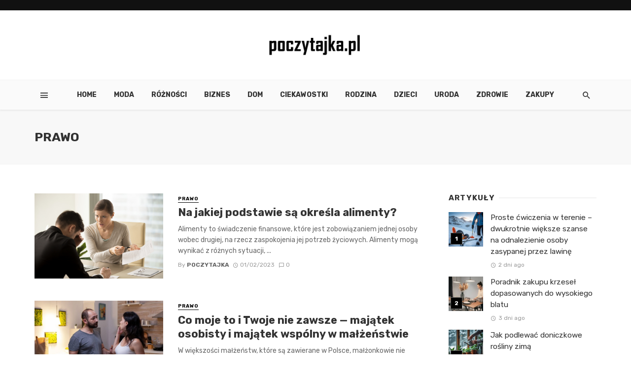

--- FILE ---
content_type: text/html; charset=UTF-8
request_url: https://poczytajka.pl/category/prawo/
body_size: 14696
content:
<!DOCTYPE html>
<html lang="pl-PL">
<head>
	<meta charset="UTF-8" />
    
    <meta name="viewport" content="width=device-width, initial-scale=1"/>
    
    <link rel="profile" href="https://gmpg.org/xfn/11" />
	
	<link rel="pingback" href="https://poczytajka.pl/xmlrpc.php">
    
    <!-- Schema meta -->
        <title>Prawo &#8211; Poczytajka Wejdź i Poczytaj</title>
<script type="application/javascript">var ajaxurl = "https://poczytajka.pl/wp-admin/admin-ajax.php"</script><meta name='robots' content='max-image-preview:large' />
<link rel='dns-prefetch' href='//fonts.googleapis.com' />
<link rel='preconnect' href='https://fonts.gstatic.com' crossorigin />
<link rel="alternate" type="application/rss+xml" title="Poczytajka Wejdź i Poczytaj &raquo; Kanał z wpisami" href="https://poczytajka.pl/feed/" />
<link rel="alternate" type="application/rss+xml" title="Poczytajka Wejdź i Poczytaj &raquo; Kanał z komentarzami" href="https://poczytajka.pl/comments/feed/" />
<link rel="alternate" type="application/rss+xml" title="Poczytajka Wejdź i Poczytaj &raquo; Kanał z wpisami zaszufladkowanymi do kategorii Prawo" href="https://poczytajka.pl/category/prawo/feed/" />
<script type="text/javascript">
/* <![CDATA[ */
window._wpemojiSettings = {"baseUrl":"https:\/\/s.w.org\/images\/core\/emoji\/14.0.0\/72x72\/","ext":".png","svgUrl":"https:\/\/s.w.org\/images\/core\/emoji\/14.0.0\/svg\/","svgExt":".svg","source":{"concatemoji":"https:\/\/poczytajka.pl\/wp-includes\/js\/wp-emoji-release.min.js?ver=6.4.7"}};
/*! This file is auto-generated */
!function(i,n){var o,s,e;function c(e){try{var t={supportTests:e,timestamp:(new Date).valueOf()};sessionStorage.setItem(o,JSON.stringify(t))}catch(e){}}function p(e,t,n){e.clearRect(0,0,e.canvas.width,e.canvas.height),e.fillText(t,0,0);var t=new Uint32Array(e.getImageData(0,0,e.canvas.width,e.canvas.height).data),r=(e.clearRect(0,0,e.canvas.width,e.canvas.height),e.fillText(n,0,0),new Uint32Array(e.getImageData(0,0,e.canvas.width,e.canvas.height).data));return t.every(function(e,t){return e===r[t]})}function u(e,t,n){switch(t){case"flag":return n(e,"\ud83c\udff3\ufe0f\u200d\u26a7\ufe0f","\ud83c\udff3\ufe0f\u200b\u26a7\ufe0f")?!1:!n(e,"\ud83c\uddfa\ud83c\uddf3","\ud83c\uddfa\u200b\ud83c\uddf3")&&!n(e,"\ud83c\udff4\udb40\udc67\udb40\udc62\udb40\udc65\udb40\udc6e\udb40\udc67\udb40\udc7f","\ud83c\udff4\u200b\udb40\udc67\u200b\udb40\udc62\u200b\udb40\udc65\u200b\udb40\udc6e\u200b\udb40\udc67\u200b\udb40\udc7f");case"emoji":return!n(e,"\ud83e\udef1\ud83c\udffb\u200d\ud83e\udef2\ud83c\udfff","\ud83e\udef1\ud83c\udffb\u200b\ud83e\udef2\ud83c\udfff")}return!1}function f(e,t,n){var r="undefined"!=typeof WorkerGlobalScope&&self instanceof WorkerGlobalScope?new OffscreenCanvas(300,150):i.createElement("canvas"),a=r.getContext("2d",{willReadFrequently:!0}),o=(a.textBaseline="top",a.font="600 32px Arial",{});return e.forEach(function(e){o[e]=t(a,e,n)}),o}function t(e){var t=i.createElement("script");t.src=e,t.defer=!0,i.head.appendChild(t)}"undefined"!=typeof Promise&&(o="wpEmojiSettingsSupports",s=["flag","emoji"],n.supports={everything:!0,everythingExceptFlag:!0},e=new Promise(function(e){i.addEventListener("DOMContentLoaded",e,{once:!0})}),new Promise(function(t){var n=function(){try{var e=JSON.parse(sessionStorage.getItem(o));if("object"==typeof e&&"number"==typeof e.timestamp&&(new Date).valueOf()<e.timestamp+604800&&"object"==typeof e.supportTests)return e.supportTests}catch(e){}return null}();if(!n){if("undefined"!=typeof Worker&&"undefined"!=typeof OffscreenCanvas&&"undefined"!=typeof URL&&URL.createObjectURL&&"undefined"!=typeof Blob)try{var e="postMessage("+f.toString()+"("+[JSON.stringify(s),u.toString(),p.toString()].join(",")+"));",r=new Blob([e],{type:"text/javascript"}),a=new Worker(URL.createObjectURL(r),{name:"wpTestEmojiSupports"});return void(a.onmessage=function(e){c(n=e.data),a.terminate(),t(n)})}catch(e){}c(n=f(s,u,p))}t(n)}).then(function(e){for(var t in e)n.supports[t]=e[t],n.supports.everything=n.supports.everything&&n.supports[t],"flag"!==t&&(n.supports.everythingExceptFlag=n.supports.everythingExceptFlag&&n.supports[t]);n.supports.everythingExceptFlag=n.supports.everythingExceptFlag&&!n.supports.flag,n.DOMReady=!1,n.readyCallback=function(){n.DOMReady=!0}}).then(function(){return e}).then(function(){var e;n.supports.everything||(n.readyCallback(),(e=n.source||{}).concatemoji?t(e.concatemoji):e.wpemoji&&e.twemoji&&(t(e.twemoji),t(e.wpemoji)))}))}((window,document),window._wpemojiSettings);
/* ]]> */
</script>
<style id='wp-emoji-styles-inline-css' type='text/css'>

	img.wp-smiley, img.emoji {
		display: inline !important;
		border: none !important;
		box-shadow: none !important;
		height: 1em !important;
		width: 1em !important;
		margin: 0 0.07em !important;
		vertical-align: -0.1em !important;
		background: none !important;
		padding: 0 !important;
	}
</style>
<link rel='stylesheet' id='wp-block-library-css' href='https://poczytajka.pl/wp-includes/css/dist/block-library/style.min.css?ver=6.4.7' type='text/css' media='all' />
<style id='classic-theme-styles-inline-css' type='text/css'>
/*! This file is auto-generated */
.wp-block-button__link{color:#fff;background-color:#32373c;border-radius:9999px;box-shadow:none;text-decoration:none;padding:calc(.667em + 2px) calc(1.333em + 2px);font-size:1.125em}.wp-block-file__button{background:#32373c;color:#fff;text-decoration:none}
</style>
<style id='global-styles-inline-css' type='text/css'>
body{--wp--preset--color--black: #000000;--wp--preset--color--cyan-bluish-gray: #abb8c3;--wp--preset--color--white: #ffffff;--wp--preset--color--pale-pink: #f78da7;--wp--preset--color--vivid-red: #cf2e2e;--wp--preset--color--luminous-vivid-orange: #ff6900;--wp--preset--color--luminous-vivid-amber: #fcb900;--wp--preset--color--light-green-cyan: #7bdcb5;--wp--preset--color--vivid-green-cyan: #00d084;--wp--preset--color--pale-cyan-blue: #8ed1fc;--wp--preset--color--vivid-cyan-blue: #0693e3;--wp--preset--color--vivid-purple: #9b51e0;--wp--preset--gradient--vivid-cyan-blue-to-vivid-purple: linear-gradient(135deg,rgba(6,147,227,1) 0%,rgb(155,81,224) 100%);--wp--preset--gradient--light-green-cyan-to-vivid-green-cyan: linear-gradient(135deg,rgb(122,220,180) 0%,rgb(0,208,130) 100%);--wp--preset--gradient--luminous-vivid-amber-to-luminous-vivid-orange: linear-gradient(135deg,rgba(252,185,0,1) 0%,rgba(255,105,0,1) 100%);--wp--preset--gradient--luminous-vivid-orange-to-vivid-red: linear-gradient(135deg,rgba(255,105,0,1) 0%,rgb(207,46,46) 100%);--wp--preset--gradient--very-light-gray-to-cyan-bluish-gray: linear-gradient(135deg,rgb(238,238,238) 0%,rgb(169,184,195) 100%);--wp--preset--gradient--cool-to-warm-spectrum: linear-gradient(135deg,rgb(74,234,220) 0%,rgb(151,120,209) 20%,rgb(207,42,186) 40%,rgb(238,44,130) 60%,rgb(251,105,98) 80%,rgb(254,248,76) 100%);--wp--preset--gradient--blush-light-purple: linear-gradient(135deg,rgb(255,206,236) 0%,rgb(152,150,240) 100%);--wp--preset--gradient--blush-bordeaux: linear-gradient(135deg,rgb(254,205,165) 0%,rgb(254,45,45) 50%,rgb(107,0,62) 100%);--wp--preset--gradient--luminous-dusk: linear-gradient(135deg,rgb(255,203,112) 0%,rgb(199,81,192) 50%,rgb(65,88,208) 100%);--wp--preset--gradient--pale-ocean: linear-gradient(135deg,rgb(255,245,203) 0%,rgb(182,227,212) 50%,rgb(51,167,181) 100%);--wp--preset--gradient--electric-grass: linear-gradient(135deg,rgb(202,248,128) 0%,rgb(113,206,126) 100%);--wp--preset--gradient--midnight: linear-gradient(135deg,rgb(2,3,129) 0%,rgb(40,116,252) 100%);--wp--preset--font-size--small: 13px;--wp--preset--font-size--medium: 20px;--wp--preset--font-size--large: 36px;--wp--preset--font-size--x-large: 42px;--wp--preset--spacing--20: 0.44rem;--wp--preset--spacing--30: 0.67rem;--wp--preset--spacing--40: 1rem;--wp--preset--spacing--50: 1.5rem;--wp--preset--spacing--60: 2.25rem;--wp--preset--spacing--70: 3.38rem;--wp--preset--spacing--80: 5.06rem;--wp--preset--shadow--natural: 6px 6px 9px rgba(0, 0, 0, 0.2);--wp--preset--shadow--deep: 12px 12px 50px rgba(0, 0, 0, 0.4);--wp--preset--shadow--sharp: 6px 6px 0px rgba(0, 0, 0, 0.2);--wp--preset--shadow--outlined: 6px 6px 0px -3px rgba(255, 255, 255, 1), 6px 6px rgba(0, 0, 0, 1);--wp--preset--shadow--crisp: 6px 6px 0px rgba(0, 0, 0, 1);}:where(.is-layout-flex){gap: 0.5em;}:where(.is-layout-grid){gap: 0.5em;}body .is-layout-flow > .alignleft{float: left;margin-inline-start: 0;margin-inline-end: 2em;}body .is-layout-flow > .alignright{float: right;margin-inline-start: 2em;margin-inline-end: 0;}body .is-layout-flow > .aligncenter{margin-left: auto !important;margin-right: auto !important;}body .is-layout-constrained > .alignleft{float: left;margin-inline-start: 0;margin-inline-end: 2em;}body .is-layout-constrained > .alignright{float: right;margin-inline-start: 2em;margin-inline-end: 0;}body .is-layout-constrained > .aligncenter{margin-left: auto !important;margin-right: auto !important;}body .is-layout-constrained > :where(:not(.alignleft):not(.alignright):not(.alignfull)){max-width: var(--wp--style--global--content-size);margin-left: auto !important;margin-right: auto !important;}body .is-layout-constrained > .alignwide{max-width: var(--wp--style--global--wide-size);}body .is-layout-flex{display: flex;}body .is-layout-flex{flex-wrap: wrap;align-items: center;}body .is-layout-flex > *{margin: 0;}body .is-layout-grid{display: grid;}body .is-layout-grid > *{margin: 0;}:where(.wp-block-columns.is-layout-flex){gap: 2em;}:where(.wp-block-columns.is-layout-grid){gap: 2em;}:where(.wp-block-post-template.is-layout-flex){gap: 1.25em;}:where(.wp-block-post-template.is-layout-grid){gap: 1.25em;}.has-black-color{color: var(--wp--preset--color--black) !important;}.has-cyan-bluish-gray-color{color: var(--wp--preset--color--cyan-bluish-gray) !important;}.has-white-color{color: var(--wp--preset--color--white) !important;}.has-pale-pink-color{color: var(--wp--preset--color--pale-pink) !important;}.has-vivid-red-color{color: var(--wp--preset--color--vivid-red) !important;}.has-luminous-vivid-orange-color{color: var(--wp--preset--color--luminous-vivid-orange) !important;}.has-luminous-vivid-amber-color{color: var(--wp--preset--color--luminous-vivid-amber) !important;}.has-light-green-cyan-color{color: var(--wp--preset--color--light-green-cyan) !important;}.has-vivid-green-cyan-color{color: var(--wp--preset--color--vivid-green-cyan) !important;}.has-pale-cyan-blue-color{color: var(--wp--preset--color--pale-cyan-blue) !important;}.has-vivid-cyan-blue-color{color: var(--wp--preset--color--vivid-cyan-blue) !important;}.has-vivid-purple-color{color: var(--wp--preset--color--vivid-purple) !important;}.has-black-background-color{background-color: var(--wp--preset--color--black) !important;}.has-cyan-bluish-gray-background-color{background-color: var(--wp--preset--color--cyan-bluish-gray) !important;}.has-white-background-color{background-color: var(--wp--preset--color--white) !important;}.has-pale-pink-background-color{background-color: var(--wp--preset--color--pale-pink) !important;}.has-vivid-red-background-color{background-color: var(--wp--preset--color--vivid-red) !important;}.has-luminous-vivid-orange-background-color{background-color: var(--wp--preset--color--luminous-vivid-orange) !important;}.has-luminous-vivid-amber-background-color{background-color: var(--wp--preset--color--luminous-vivid-amber) !important;}.has-light-green-cyan-background-color{background-color: var(--wp--preset--color--light-green-cyan) !important;}.has-vivid-green-cyan-background-color{background-color: var(--wp--preset--color--vivid-green-cyan) !important;}.has-pale-cyan-blue-background-color{background-color: var(--wp--preset--color--pale-cyan-blue) !important;}.has-vivid-cyan-blue-background-color{background-color: var(--wp--preset--color--vivid-cyan-blue) !important;}.has-vivid-purple-background-color{background-color: var(--wp--preset--color--vivid-purple) !important;}.has-black-border-color{border-color: var(--wp--preset--color--black) !important;}.has-cyan-bluish-gray-border-color{border-color: var(--wp--preset--color--cyan-bluish-gray) !important;}.has-white-border-color{border-color: var(--wp--preset--color--white) !important;}.has-pale-pink-border-color{border-color: var(--wp--preset--color--pale-pink) !important;}.has-vivid-red-border-color{border-color: var(--wp--preset--color--vivid-red) !important;}.has-luminous-vivid-orange-border-color{border-color: var(--wp--preset--color--luminous-vivid-orange) !important;}.has-luminous-vivid-amber-border-color{border-color: var(--wp--preset--color--luminous-vivid-amber) !important;}.has-light-green-cyan-border-color{border-color: var(--wp--preset--color--light-green-cyan) !important;}.has-vivid-green-cyan-border-color{border-color: var(--wp--preset--color--vivid-green-cyan) !important;}.has-pale-cyan-blue-border-color{border-color: var(--wp--preset--color--pale-cyan-blue) !important;}.has-vivid-cyan-blue-border-color{border-color: var(--wp--preset--color--vivid-cyan-blue) !important;}.has-vivid-purple-border-color{border-color: var(--wp--preset--color--vivid-purple) !important;}.has-vivid-cyan-blue-to-vivid-purple-gradient-background{background: var(--wp--preset--gradient--vivid-cyan-blue-to-vivid-purple) !important;}.has-light-green-cyan-to-vivid-green-cyan-gradient-background{background: var(--wp--preset--gradient--light-green-cyan-to-vivid-green-cyan) !important;}.has-luminous-vivid-amber-to-luminous-vivid-orange-gradient-background{background: var(--wp--preset--gradient--luminous-vivid-amber-to-luminous-vivid-orange) !important;}.has-luminous-vivid-orange-to-vivid-red-gradient-background{background: var(--wp--preset--gradient--luminous-vivid-orange-to-vivid-red) !important;}.has-very-light-gray-to-cyan-bluish-gray-gradient-background{background: var(--wp--preset--gradient--very-light-gray-to-cyan-bluish-gray) !important;}.has-cool-to-warm-spectrum-gradient-background{background: var(--wp--preset--gradient--cool-to-warm-spectrum) !important;}.has-blush-light-purple-gradient-background{background: var(--wp--preset--gradient--blush-light-purple) !important;}.has-blush-bordeaux-gradient-background{background: var(--wp--preset--gradient--blush-bordeaux) !important;}.has-luminous-dusk-gradient-background{background: var(--wp--preset--gradient--luminous-dusk) !important;}.has-pale-ocean-gradient-background{background: var(--wp--preset--gradient--pale-ocean) !important;}.has-electric-grass-gradient-background{background: var(--wp--preset--gradient--electric-grass) !important;}.has-midnight-gradient-background{background: var(--wp--preset--gradient--midnight) !important;}.has-small-font-size{font-size: var(--wp--preset--font-size--small) !important;}.has-medium-font-size{font-size: var(--wp--preset--font-size--medium) !important;}.has-large-font-size{font-size: var(--wp--preset--font-size--large) !important;}.has-x-large-font-size{font-size: var(--wp--preset--font-size--x-large) !important;}
.wp-block-navigation a:where(:not(.wp-element-button)){color: inherit;}
:where(.wp-block-post-template.is-layout-flex){gap: 1.25em;}:where(.wp-block-post-template.is-layout-grid){gap: 1.25em;}
:where(.wp-block-columns.is-layout-flex){gap: 2em;}:where(.wp-block-columns.is-layout-grid){gap: 2em;}
.wp-block-pullquote{font-size: 1.5em;line-height: 1.6;}
</style>
<link rel='stylesheet' id='redux-extendify-styles-css' href='https://poczytajka.pl/wp-content/plugins/tnm-extension/redux-framework/redux-core/assets/css/extendify-utilities.css?ver=4.4.5' type='text/css' media='all' />
<link rel='stylesheet' id='thenextmag_vendors-css' href='https://poczytajka.pl/wp-content/themes/the-next-mag/css/vendors.css?ver=6.4.7' type='text/css' media='all' />
<link rel='stylesheet' id='thenextmag-style-css' href='https://poczytajka.pl/wp-content/themes/the-next-mag/css/style.css?ver=6.4.7' type='text/css' media='all' />
<style id='thenextmag-style-inline-css' type='text/css'>
.header-1 .header-main, 
                                        .header-2 .header-main, 
                                        .header-3 .site-header, 
                                        .header-4 .navigation-bar,
                                        .header-5 .navigation-bar,
                                        .header-6 .navigation-bar,
                                        .header-7 .header-main,
                                        .header-8 .header-main,
                                        .header-9 .site-header
                                        {background: #fff;}.sticky-header.is-fixed > .navigation-bar
                                        {background: #fafafa;}#mnmd-mobile-header
                                        {background: #fafafa;}::selection {color: #FFF; background: #000000;}::-webkit-selection {color: #FFF; background: #000000;}
                            .post--vertical-thumb-background-point-circle .post__thumb:before {--background-shadow: #000000;} .pattern-circle-background-stripe:before {
                            background: repeating-linear-gradient(45deg, transparent, transparent 6px, #000000 6px, #000000 12px);}.navigation--main .sub-menu li:hover>a, a, a:hover, a:focus, a:active, .color-primary, .site-title, .mnmd-widget-indexed-posts-b .posts-list > li .post__title:after,
            .author-box .author-name a, 
            .woocommerce div.product p.price, .woocommerce div.product span.price,
            .woocommerce-message::before, .woocommerce-info::before, .woocommerce-error::before, .woocommerce-downloads .woocommerce-info:before,
            .woocommerce table.shop_table a.remove:hover, .woocommerce.widget .woocommerce-mini-cart  a.remove_from_cart_button:hover,
            .woocommerce-MyAccount-navigation .woocommerce-MyAccount-navigation-link.is-active a,
            .woocommerce-MyAccount-navigation .woocommerce-MyAccount-navigation-link a:hover,
            .woocommerce.widget_product_tag_cloud .tagcloud a:hover,
            .wc-block-grid__product-rating .star-rating span:before, .wc-block-grid__product-rating .wc-block-grid__product-rating__stars span:before,
            .woocommerce .star-rating span::before
            {color: #000000;}.mnmd-featured-block-m.background-primary .post--horizontal-reverse-fullwidth .post__text:before, .mnmd-featured-block-l.background-primary .section-main .post-sub, .mnmd-featured-block-r.mnmd-featured-block-r-has-background-theme:after, .mnmd-widget-indexed-posts-a .posts-list>li .post__thumb:after, .btn-rectangle-large, .post-no-thumb-space-large, .post--horizontal-read-more-rotate .post__text-column.post__text-button:before, .mnmd-posts-block-q .section-sub .post-sub .post-sub-wrap:before, .background-hover-fixed:before, .post--overlay-text-style-card .post__readmore:hover a, .post--overlay-background-theme .background-img:after, .category-tile__name, .cat-0.cat-theme-bg.cat-theme-bg, .primary-bg-color, .navigation--main > li > a:before, .mnmd-pagination__item-current, .mnmd-pagination__item-current:hover, 
            .mnmd-pagination__item-current:focus, .mnmd-pagination__item-current:active, .mnmd-pagination--next-n-prev .mnmd-pagination__links a:last-child .mnmd-pagination__item,
            .subscribe-form__fields input[type='submit'], .has-overlap-bg:before, .post__cat--bg, a.post__cat--bg, .entry-cat--bg, a.entry-cat--bg, 
            .comments-count-box, .mnmd-widget--box .widget__title,  .posts-list > li .post__thumb:after, 
            .widget_calendar td a:before, .widget_calendar #today, .widget_calendar #today a, .entry-action-btn, .posts-navigation__label:before, 
            .comment-form .form-submit input[type='submit'], .mnmd-carousel-dots-b .swiper-pagination-bullet-active,
             .site-header--side-logo .header-logo:not(.header-logo--mobile), .list-square-bullet > li > *:before, .list-square-bullet-exclude-first > li:not(:first-child) > *:before,
             .btn-primary, .btn-primary:active, .btn-primary:focus, .btn-primary:hover, 
             .btn-primary.active.focus, .btn-primary.active:focus, .btn-primary.active:hover, .btn-primary:active.focus, .btn-primary:active:focus, .btn-primary:active:hover,
             .woocommerce .wp-block-button:not(.wc-block-grid__product-add-to-cart) .wp-block-button__link,
             .woocommerce .wp-block-button:not(.wc-block-grid__product-add-to-cart) .wp-block-button__link,
            .woocommerce .wc-block-grid__product .wp-block-button__link:hover,
            .woocommerce #respond input#submit:hover, .woocommerce a.button:hover, .woocommerce button.button:hover, .woocommerce input.button:hover,
            .editor-styles-wrapper .wc-block-grid__products .wc-block-grid__product .wc-block-grid__product-onsale, .wc-block-grid__product-onsale,
            .woocommerce ul.products li.product .onsale,
            .woocommerce nav.woocommerce-pagination ul li a:focus, .woocommerce nav.woocommerce-pagination ul li a:hover, .woocommerce nav.woocommerce-pagination ul li span.current,
            .woocommerce span.onsale, .woocommerce div.product .woocommerce-tabs ul.tabs li.active, 
            .woocommerce-Tabs-panel .comment-reply-title:before,.woocommerce a.button.alt, .woocommerce a.button.alt:hover,
            .woocommerce button.button.alt, .woocommerce button.button.alt:hover, .woocommerce-account .addresses .title a.edit,
            .woocommerce-message a.button, .woocommerce-downloads .woocommerce-Message a.button,
            .woocommerce button.button,
            .woocommerce a.button.wc-backward,
            .woocommerce .widget_shopping_cart .buttons a, .woocommerce.widget_shopping_cart .buttons a,
            .woocommerce.widget_product_search .woocommerce-product-search button,
            .atbs-style-page-content-store .wp-block-cover .wp-block-button__link,
            .woocommerce ul.products li.product .onsale,
            .woocommerce .wc-block-grid__product .wp-block-button__link:hover,
            .woocommerce button.button, .woocommerce a.button.wc-backward,
            .atbs-style-page-content-store .wp-block-button__link:hover,
            .woocommerce div.product form.cart .button:hover,
            div.wpforms-container-full .wpforms-form button[type=submit], div.wpforms-container-full .wpforms-form button[type=submit]:hover
            {background-color: #000000;}.site-header--skin-4 .navigation--main > li > a:before
            {background-color: #000000 !important;}.post-score-hexagon .hexagon-svg g path
            {fill: #000000;}.mnmd-featured-block-r.mnmd-featured-block-r-has-background-theme .section-sub, .has-overlap-frame:before, .mnmd-gallery-slider .fotorama__thumb-border, .bypostauthor > .comment-body .comment-author > img
            {border-color: #000000;}.mnmd-pagination--next-n-prev .mnmd-pagination__links a:last-child .mnmd-pagination__item:after
            {border-left-color: #000000;}.bk-preload-wrapper:after, .comments-count-box:before, .woocommerce-error, .woocommerce-message, .woocommerce-info
            {border-top-color: #000000;}.bk-preload-wrapper:after
            {border-bottom-color: #000000;}.navigation--offcanvas li > a:after
            {border-right-color: #000000;}.post--single-cover-gradient .single-header
            {
                background-image: -webkit-linear-gradient( bottom , #000000 0%, rgba(252, 60, 45, 0.7) 50%, rgba(252, 60, 45, 0) 100%);
                background-image: linear-gradient(to top, #000000 0%, rgba(252, 60, 45, 0.7) 50%, rgba(252, 60, 45, 0) 100%);
            }.subscribe-form__fields input[type='submit']:hover,
            .comment-form .form-submit input[type='submit']:active, .comment-form .form-submit input[type='submit']:focus, .comment-form .form-submit input[type='submit']:hover
            {background-color: #2889E2;}mnmd-video-box__playlist .is-playing .post__thumb:after { content: 'Now playing'; }
</style>
<link rel="preload" as="style" href="https://fonts.googleapis.com/css?family=Rubik:300,400,500,600,700,800,900,300italic,400italic,500italic,600italic,700italic,800italic,900italic&#038;subset=latin&#038;display=swap&#038;ver=1701769298" /><link rel="stylesheet" href="https://fonts.googleapis.com/css?family=Rubik:300,400,500,600,700,800,900,300italic,400italic,500italic,600italic,700italic,800italic,900italic&#038;subset=latin&#038;display=swap&#038;ver=1701769298" media="print" onload="this.media='all'"><noscript><link rel="stylesheet" href="https://fonts.googleapis.com/css?family=Rubik:300,400,500,600,700,800,900,300italic,400italic,500italic,600italic,700italic,800italic,900italic&#038;subset=latin&#038;display=swap&#038;ver=1701769298" /></noscript><script type="text/javascript" src="https://poczytajka.pl/wp-includes/js/jquery/jquery.min.js?ver=3.7.1" id="jquery-core-js"></script>
<script type="text/javascript" src="https://poczytajka.pl/wp-includes/js/jquery/jquery-migrate.min.js?ver=3.4.1" id="jquery-migrate-js"></script>
<link rel="https://api.w.org/" href="https://poczytajka.pl/wp-json/" /><link rel="alternate" type="application/json" href="https://poczytajka.pl/wp-json/wp/v2/categories/236" /><link rel="EditURI" type="application/rsd+xml" title="RSD" href="https://poczytajka.pl/xmlrpc.php?rsd" />
<meta name="generator" content="WordPress 6.4.7" />
<meta name="generator" content="Redux 4.4.5" /><style id="tnm_option-dynamic-css" title="dynamic-css" class="redux-options-output">body{font-family:Rubik,Arial, Helvetica, sans-serif;}.navigation, .woocommerce-MyAccount-navigation .woocommerce-MyAccount-navigation-link a{font-family:Rubik,Arial, Helvetica, sans-serif;}.page-heading__title, .post__title, .entry-title, h1, h2, h3, h4, h5, h6, .h1, .h2, .h3, .h4, .h5, .h6, .text-font-primary, .social-tile__title, .widget_recent_comments .recentcomments > a, .widget_recent_entries li > a, .modal-title.modal-title, .author-box .author-name a, .comment-author, .widget_calendar caption, .widget_categories li>a, .widget_meta ul, .widget_recent_comments .recentcomments>a, .widget_recent_entries li>a, .widget_pages li>a,
            .atbs-style-page-content-store .wc-block-grid__product .wc-block-grid__product-title, .woocommerce div.product .product_title, .woocommerce div.product p.price, .woocommerce div.product span.price, .woocommerce-Tabs-panel h2, .product.type-product .products h2,
            .woocommerce div.product .woocommerce-tabs ul.tabs li a, .woocommerce table.shop_table thead th, .woocommerce table.shop_table .woocommerce-cart-form__cart-item td,
            .woocommerce .cart-collaterals table.shop_table th, .woocommerce-page .cart-collaterals table.shop_table th, .woocommerce .cart-collaterals table.shop_table td, .woocommerce-page .cart-collaterals table.shop_table td,
            .woocommerce.widget ul.cart_list li a, .woocommerce.widget ul.product_list_widget li a, .woocommerce.widget .woocommerce-Price-amount.amount, .woocommerce.widget ul.products li.product .price .amount,
            .widget.widget_product_categories ul li a, .woocommerce table.shop_table.woocommerce-checkout-review-order-table td, .woocommerce table.shop_table.woocommerce-checkout-review-order-table th,
            .woocommerce ul#shipping_method .amount, .woocommerce ul#shipping_method li label, .atbs-style-page-content-store .wp-block-cover p.has-large-font-size, .woocommerce-edit-account .woocommerce-EditAccountForm legend{font-family:Rubik,Arial, Helvetica, sans-serif;}.text-font-secondary, .block-heading__subtitle, .widget_nav_menu ul, .navigation .sub-menu, .typography-copy blockquote, .comment-content blockquote{font-family:Rubik,Arial, Helvetica, sans-serif;}.mobile-header-btn, .navigation-bar-btn, .menu, .mnmd-mega-menu__inner > .sub-menu > li > a, .meta-text, a.meta-text, .meta-font, a.meta-font, .text-font-tertiary, .block-heading, .block-heading__title, .block-heading-tabs, .block-heading-tabs > li > a, input[type="button"]:not(.btn), input[type="reset"]:not(.btn), input[type="submit"]:not(.btn), .btn, label, .category-tile__name, .page-nav, .post-score, .post-score-hexagon .post-score-value, .post__cat, a.post__cat, .entry-cat, a.entry-cat, .read-more-link, .post__meta, .entry-meta, .entry-author__name, a.entry-author__name, .comments-count-box, .widget__title-text, .mnmd-widget-indexed-posts-a .posts-list > li .post__thumb:after, .mnmd-widget-indexed-posts-b .posts-list > li .post__title:after, .mnmd-widget-indexed-posts-c .list-index, .social-tile__count, .widget_recent_comments .comment-author-link, .mnmd-video-box__playlist .is-playing .post__thumb:after, .mnmd-posts-listing-a .cat-title, .mnmd-news-ticker__heading, .post-sharing__title, .post-sharing--simple .sharing-btn, .entry-action-btn, .entry-tags-title, .post-categories__title, .posts-navigation__label, .comments-title, .comments-title__text, .comments-title .add-comment, .comment-metadata, .comment-metadata a, .comment-reply-link, .comment-reply-title, .countdown__digit, .modal-title, .comment-reply-title, .comment-meta, .comment .reply, .wp-caption, .gallery-caption, .widget-title, .btn, .logged-in-as, .countdown__digit, .mnmd-widget-indexed-posts-a .posts-list>li .post__thumb:after, .mnmd-widget-indexed-posts-b .posts-list>li .post__title:after, .mnmd-widget-indexed-posts-c .list-index, .mnmd-horizontal-list .index, .mnmd-pagination, .mnmd-pagination--next-n-prev .mnmd-pagination__label,
            .woocommerce ul.products li.product .onsale, .atbs-style-page-content-store .wp-block-button, .woocommerce ul.products li.product .button, .woocommerce div.product form.cart .button, .woocommerce a.button,
            .woocommerce div.product .product_meta > span, .woocommerce-page table.cart td.actions .coupon button.button, .checkout_coupon.woocommerce-form-coupon button, .woocommerce-cart .woocommerce-cart-form button.button,
            .woocommerce #payment #place_order.button, .woocommerce-page #payment #place_order.button, .woocommerce .woocommerce-ordering select, .woocommerce .woocommerce-result-count,
            .woocommerce nav.woocommerce-pagination ul li a, .woocommerce nav.woocommerce-pagination ul li span, .woocommerce a.added_to_cart, .woocommerce-account .addresses .title a.edit{font-family:Rubik,Arial, Helvetica, sans-serif;}.header-main{padding-top:40px;padding-bottom:40px;}.page-coming-soon .background-img>.background-img{background-image:url('http://thenextmag.bk-ninja.com/default/wp-content/uploads/2018/03/photo-1434494878577-86c23bcb06b9.jpg');}</style></head>
<body class="archive category category-prawo category-236">
        <div class="site-wrapper header-7">
        <header class="site-header site-header--skin-5">
    <!-- Top bar -->
	<div class="top-bar top-bar--fullwidth top-bar--inverse hidden-xs hidden-sm">
		<div class="container">
			<div class="top-bar__inner top-bar__inner--flex">
				<div class="top-bar__section">
					<div class="top-bar__nav">
											</div>
				</div>
				<div class="top-bar__section">
                        					<ul class="social-list social-list--sm social-list--inverse list-horizontal">
    						            						
    					</ul>
                    				</div>
			</div>
		</div>
	</div><!-- Top bar -->
    <!-- Header content -->
	<div class="header-main hidden-xs hidden-sm">
        		<div class="container">
			<div class="row row--flex row--vertical-center">
				<div class="col-xs-3">
                    				</div>
				<div class="col-xs-6">
					<div class="header-logo text-center">
						<a href="https://poczytajka.pl">
    						<!-- logo open -->
                                                            <img src="https://poczytajka.pl/wp-content/uploads/2017/11/poczytajka-logo.jpg" alt="logo" width="210px"/>
                                                        <!-- logo close -->
    					</a>
					</div>
				</div>
				<div class="col-xs-3 text-right">
                    <div class="lwa lwa-template-modal">
                                            </div>
				</div>
			</div>
		</div>
	</div><!-- Header content -->
    <!-- Mobile header -->
    <div id="mnmd-mobile-header" class="mobile-header visible-xs visible-sm ">
    	<div class="mobile-header__inner mobile-header__inner--flex">
            <!-- mobile logo open -->
    		<div class="header-branding header-branding--mobile mobile-header__section text-left">
    			<div class="header-logo header-logo--mobile flexbox__item text-left">
                    <a href="https://poczytajka.pl">
                                            
                        <img src="https://poczytajka.pl/wp-content/uploads/2017/11/poczytajka-logo.jpg" alt="logo"/>
                                                
                    </a>               
    			</div>
    		</div>
            <!-- logo close -->
    		<div class="mobile-header__section text-right">
    			<button type="submit" class="mobile-header-btn js-search-dropdown-toggle">
    				<span class="hidden-xs">Search</span><i class="mdicon mdicon-search mdicon--last hidden-xs"></i><i class="mdicon mdicon-search visible-xs-inline-block"></i>
    			</button>
                    			<a href="#mnmd-offcanvas-mobile" class="offcanvas-menu-toggle mobile-header-btn js-mnmd-offcanvas-toggle">
    				<span class="hidden-xs">Menu</span><i class="mdicon mdicon-menu mdicon--last hidden-xs"></i><i class="mdicon mdicon-menu visible-xs-inline-block"></i>
    			</a>
                    		</div>
    	</div>
    </div><!-- Mobile header -->
    <!-- Navigation bar -->
	<nav class="navigation-bar navigation-bar--fullwidth hidden-xs hidden-sm js-sticky-header-holder">
		<div class="container">
			<div class="navigation-bar__inner">
                                        				<div class="navigation-bar__section">
    					<a href="#mnmd-offcanvas-primary" class="offcanvas-menu-toggle navigation-bar-btn js-mnmd-offcanvas-toggle">
    						<i class="mdicon mdicon-menu"></i>
    					</a>
    				</div>
                                    
				<div class="navigation-wrapper navigation-bar__section text-center js-priority-nav">
					<div id="main-menu" class="menu-main_menu-container"><ul id="menu-main_menu" class="navigation navigation--main navigation--inline"><li id="menu-item-16480" class="menu-item menu-item-type-custom menu-item-object-custom menu-item-home menu-item-16480"><a href="https://poczytajka.pl/">Home</a></li>
<li id="menu-item-15638" class="menu-item menu-item-type-taxonomy menu-item-object-category menu-item-15638 menu-item-cat-181"><a href="https://poczytajka.pl/category/moda/">Moda</a></li>
<li id="menu-item-15639" class="menu-item menu-item-type-taxonomy menu-item-object-category menu-item-15639 menu-item-cat-184"><a href="https://poczytajka.pl/category/roznosci/">Różności</a></li>
<li id="menu-item-15640" class="menu-item menu-item-type-taxonomy menu-item-object-category menu-item-15640 menu-item-cat-183"><a href="https://poczytajka.pl/category/biznes/">Biznes</a></li>
<li id="menu-item-15641" class="menu-item menu-item-type-taxonomy menu-item-object-category menu-item-15641 menu-item-cat-185"><a href="https://poczytajka.pl/category/dom/">Dom</a></li>
<li id="menu-item-15643" class="menu-item menu-item-type-taxonomy menu-item-object-category menu-item-15643 menu-item-cat-1"><a href="https://poczytajka.pl/category/ciekawostki/">Ciekawostki</a></li>
<li id="menu-item-15644" class="menu-item menu-item-type-taxonomy menu-item-object-category menu-item-15644 menu-item-cat-186"><a href="https://poczytajka.pl/category/rodzina/">Rodzina</a></li>
<li id="menu-item-16222" class="menu-item menu-item-type-taxonomy menu-item-object-category menu-item-16222 menu-item-cat-232"><a href="https://poczytajka.pl/category/dzieci/">Dzieci</a></li>
<li id="menu-item-15645" class="menu-item menu-item-type-taxonomy menu-item-object-category menu-item-15645 menu-item-cat-205"><a href="https://poczytajka.pl/category/uroda/">Uroda</a></li>
<li id="menu-item-15637" class="menu-item menu-item-type-taxonomy menu-item-object-category menu-item-15637 menu-item-cat-182"><a href="https://poczytajka.pl/category/zdrowie/">Zdrowie</a></li>
<li id="menu-item-15954" class="menu-item menu-item-type-taxonomy menu-item-object-category menu-item-15954 menu-item-cat-219"><a href="https://poczytajka.pl/category/zakupy/">Zakupy</a></li>
</ul></div>				</div>

				<div class="navigation-bar__section">
					<button type="submit" class="navigation-bar-btn js-search-dropdown-toggle"><i class="mdicon mdicon-search"></i></button>
				</div>
			</div><!-- .navigation-bar__inner -->
			<div id="header-search-dropdown" class="header-search-dropdown ajax-search is-in-navbar js-ajax-search">
	<div class="container container--narrow">
		<form class="search-form search-form--horizontal" method="get" action="https://poczytajka.pl/">
			<div class="search-form__input-wrap">
				<input type="text" name="s" class="search-form__input" placeholder="Search" value=""/>
			</div>
			<div class="search-form__submit-wrap">
				<button type="submit" class="search-form__submit btn btn-primary">Search</button>
			</div>
		</form>
		
		<div class="search-results">
			<div class="typing-loader"></div>
			<div class="search-results__inner"></div>
		</div>
	</div>
</div><!-- .header-search-dropdown -->		</div><!-- .container -->
	</nav><!-- Navigation-bar -->
</header><!-- Site header --><div class="site-content">
    <div class="mnmd-block mnmd-block--fullwidth mnmd-block--contiguous page-heading page-heading--has-background"><div class="container"><h2 class="page-heading__title">Prawo</h2></div><!-- .container --></div>          
    
        <div class="mnmd-block mnmd-block--fullwidth">
        <div class="container ">
            <div class="row">                <div class="mnmd-main-col " role="main">
                    <div id="tnm_posts_listing_list-69770ec49c665" class="mnmd-block">
                                                <div class="posts-list list-unstyled list-space-xl"><div class="list-item">            <article class="post post--horizontal post--horizontal-sm">
                 				    <div class="post__thumb ">
                        <a href="https://poczytajka.pl/na-jakiej-podstawie-sa-okresla-alimenty/"><img width="400" height="267" src="https://poczytajka.pl/wp-content/uploads/2023/02/adwokat-od-rozwodu.jpg" class="attachment-tnm-xs-4_3 size-tnm-xs-4_3 wp-post-image" alt="" decoding="async" fetchpriority="high" /></a> <!-- close a tag -->                    </div>
                				<div class="post__text ">
                    <a class="cat-236 post__cat cat-theme" href="https://poczytajka.pl/category/prawo/">Prawo</a>					<h3 class="post__title typescale-2"><a href="https://poczytajka.pl/na-jakiej-podstawie-sa-okresla-alimenty/">Na jakiej podstawie są określa alimenty?</a></h3>
				                        <div class="post__excerpt ">
						<div class="excerpt">Alimenty to świadczenie finansowe, które jest zobowiązaniem jednej osoby wobec drugiej, na rzecz zaspokojenia jej potrzeb życiowych. Alimenty mogą wynikać z różnych sytuacji, ...</div>					</div>
                                        <div class="post__meta"><span class="entry-author"> By <a class="entry-author__name" href="https://poczytajka.pl/author/ds_admin/">poczytajka</a></span><time class="time published" datetime="2023-02-01T19:29:24+00:00" title="1 lutego, 2023 at 7:29 pm"><i class="mdicon mdicon-schedule"></i>01/02/2023</time><span><a title="0 Comments" href="https://poczytajka.pl/na-jakiej-podstawie-sa-okresla-alimenty/"><i class="mdicon mdicon-chat_bubble_outline"></i>0</a></span></div> 
                                                        </div>
                			</article>
            </div><div class="list-item">            <article class="post post--horizontal post--horizontal-sm">
                 				    <div class="post__thumb ">
                        <a href="https://poczytajka.pl/co-moje-to-i-twoje-nie-zawsze-majatek-osobisty-i-majatek-wspolny-w-malzenstwie/"><img width="400" height="267" src="https://poczytajka.pl/wp-content/uploads/2022/10/adwokat-podzial-majatku-lodz.jpg" class="attachment-tnm-xs-4_3 size-tnm-xs-4_3 wp-post-image" alt="Co moje to i Twoje nie zawsze — majątek osobisty i majątek wspólny w małżeństwie" decoding="async" /></a> <!-- close a tag -->                    </div>
                				<div class="post__text ">
                    <a class="cat-236 post__cat cat-theme" href="https://poczytajka.pl/category/prawo/">Prawo</a>					<h3 class="post__title typescale-2"><a href="https://poczytajka.pl/co-moje-to-i-twoje-nie-zawsze-majatek-osobisty-i-majatek-wspolny-w-malzenstwie/">Co moje to i Twoje nie zawsze — majątek osobisty i majątek wspólny w małżeństwie</a></h3>
				                        <div class="post__excerpt ">
						<div class="excerpt">W większości małżeństw, które są zawierane w Polsce, małżonkowie nie decydują się na zatwierdzenie przez sąd rozdzielności majątkowej. Taki stan rzeczy sprawia, że ...</div>					</div>
                                        <div class="post__meta"><span class="entry-author"> By <a class="entry-author__name" href="https://poczytajka.pl/author/ds_admin/">poczytajka</a></span><time class="time published" datetime="2022-10-20T21:27:20+00:00" title="20 października, 2022 at 9:27 pm"><i class="mdicon mdicon-schedule"></i>20/10/2022</time><span><a title="0 Comments" href="https://poczytajka.pl/co-moje-to-i-twoje-nie-zawsze-majatek-osobisty-i-majatek-wspolny-w-malzenstwie/"><i class="mdicon mdicon-chat_bubble_outline"></i>0</a></span></div> 
                                                        </div>
                			</article>
            </div><div class="list-item">            <article class="post post--horizontal post--horizontal-sm">
                 				    <div class="post__thumb ">
                        <a href="https://poczytajka.pl/europejski-nakaz-aresztowania-czym-jest-i-jak-mozna-sie-od-niego-uchylic/"><img width="400" height="267" src="https://poczytajka.pl/wp-content/uploads/2022/08/Europejski-Nakaz-Aresztowania-–-czym-jest-i-jak-mozna-sie-od-niego-uchylic.jpg" class="attachment-tnm-xs-4_3 size-tnm-xs-4_3 wp-post-image" alt="Europejski Nakaz Aresztowania – czym jest i jak można się od niego uchylić?" decoding="async" /></a> <!-- close a tag -->                    </div>
                				<div class="post__text ">
                    <a class="cat-236 post__cat cat-theme" href="https://poczytajka.pl/category/prawo/">Prawo</a>					<h3 class="post__title typescale-2"><a href="https://poczytajka.pl/europejski-nakaz-aresztowania-czym-jest-i-jak-mozna-sie-od-niego-uchylic/">Europejski Nakaz Aresztowania – czym jest i jak można się od niego uchylić?</a></h3>
				                        <div class="post__excerpt ">
						<div class="excerpt">Europejski Nakaz Aresztowania dotyczy terenu całej Unii Europejskiej. Dzięki niemu śledczy są w stanie aresztować osobę podejrzaną albo oskarżoną o popełnienie przestępstwa mimo ...</div>					</div>
                                        <div class="post__meta"><span class="entry-author"> By <a class="entry-author__name" href="https://poczytajka.pl/author/ds_admin/">poczytajka</a></span><time class="time published" datetime="2022-08-19T13:52:38+00:00" title="19 sierpnia, 2022 at 1:52 pm"><i class="mdicon mdicon-schedule"></i>19/08/2022</time><span><a title="0 Comments" href="https://poczytajka.pl/europejski-nakaz-aresztowania-czym-jest-i-jak-mozna-sie-od-niego-uchylic/"><i class="mdicon mdicon-chat_bubble_outline"></i>0</a></span></div> 
                                                        </div>
                			</article>
            </div><div class="list-item">            <article class="post post--horizontal post--horizontal-sm">
                 				    <div class="post__thumb ">
                        <a href="https://poczytajka.pl/zadania-ksiegowych/"><img width="400" height="235" src="https://poczytajka.pl/wp-content/uploads/2022/08/audit-g775b7e383_640.jpg" class="attachment-tnm-xs-4_3 size-tnm-xs-4_3 wp-post-image" alt="" decoding="async" loading="lazy" /></a> <!-- close a tag -->                    </div>
                				<div class="post__text ">
                    <a class="cat-183 post__cat cat-theme" href="https://poczytajka.pl/category/biznes/">Biznes</a>					<h3 class="post__title typescale-2"><a href="https://poczytajka.pl/zadania-ksiegowych/">Zadania księgowych</a></h3>
				                        <div class="post__excerpt ">
						<div class="excerpt">W pewnym momencie swojej działalności, przedsiębiorcy, którzy do tej pory samodzielnie zajmowali się księgowością swojej firmy, decydują się na skorzystanie z usług księgowych ...</div>					</div>
                                        <div class="post__meta"><span class="entry-author"> By <a class="entry-author__name" href="https://poczytajka.pl/author/ds_admin/">poczytajka</a></span><time class="time published" datetime="2022-08-04T09:04:02+00:00" title="4 sierpnia, 2022 at 9:04 am"><i class="mdicon mdicon-schedule"></i>04/08/2022</time><span><a title="0 Comments" href="https://poczytajka.pl/zadania-ksiegowych/"><i class="mdicon mdicon-chat_bubble_outline"></i>0</a></span></div> 
                                                        </div>
                			</article>
            </div><div class="list-item">            <article class="post post--horizontal post--horizontal-sm">
                 				    <div class="post__thumb ">
                        <a href="https://poczytajka.pl/czym-zajmuje-sie-kancelaria-adwokacka/"><img width="400" height="267" src="https://poczytajka.pl/wp-content/uploads/2022/03/kancelaria-adwokacka-gniezno.jpg" class="attachment-tnm-xs-4_3 size-tnm-xs-4_3 wp-post-image" alt="kancelaria adwokacka gniezno" decoding="async" loading="lazy" /></a> <!-- close a tag -->                    </div>
                				<div class="post__text ">
                    <a class="cat-1 post__cat cat-theme" href="https://poczytajka.pl/category/ciekawostki/">Ciekawostki</a>					<h3 class="post__title typescale-2"><a href="https://poczytajka.pl/czym-zajmuje-sie-kancelaria-adwokacka/">Czym zajmuje się kancelaria adwokacka?</a></h3>
				                        <div class="post__excerpt ">
						<div class="excerpt">Kancelaria adwokacka to termin znany niemal każdemu. Natomiast nie wszyscy mają wiedzę na temat pracy, jaka zostaje w tym biurze dokonana. Czy praca ...</div>					</div>
                                        <div class="post__meta"><span class="entry-author"> By <a class="entry-author__name" href="https://poczytajka.pl/author/ds_admin/">poczytajka</a></span><time class="time published" datetime="2022-03-13T14:51:28+00:00" title="13 marca, 2022 at 2:51 pm"><i class="mdicon mdicon-schedule"></i>13/03/2022</time><span><a title="0 Comments" href="https://poczytajka.pl/czym-zajmuje-sie-kancelaria-adwokacka/"><i class="mdicon mdicon-chat_bubble_outline"></i>0</a></span></div> 
                                                        </div>
                			</article>
            </div><div class="list-item">            <article class="post post--horizontal post--horizontal-sm">
                 				    <div class="post__thumb ">
                        <a href="https://poczytajka.pl/kiedy-warto-i-nie-warto-starac-sie-o-formalna-separacje/"><img width="400" height="267" src="https://poczytajka.pl/wp-content/uploads/2021/08/2-formalna-separacja.jpg" class="attachment-tnm-xs-4_3 size-tnm-xs-4_3 wp-post-image" alt="" decoding="async" loading="lazy" /></a> <!-- close a tag -->                    </div>
                				<div class="post__text ">
                    <a class="cat-236 post__cat cat-theme" href="https://poczytajka.pl/category/prawo/">Prawo</a>					<h3 class="post__title typescale-2"><a href="https://poczytajka.pl/kiedy-warto-i-nie-warto-starac-sie-o-formalna-separacje/">Kiedy warto i nie warto starać się o formalną separację?</a></h3>
				                        <div class="post__excerpt ">
						<div class="excerpt">Separacja formalna jest poświadczoną przez sąd separacją małżeńską. Niestety wielokrotnie definicja ta nie jest właściwie rozumiana, co rodzi wiele niejasności. Kiedy warto godzić ...</div>					</div>
                                        <div class="post__meta"><span class="entry-author"> By <a class="entry-author__name" href="https://poczytajka.pl/author/ds_admin/">poczytajka</a></span><time class="time published" datetime="2021-08-17T15:55:05+00:00" title="17 sierpnia, 2021 at 3:55 pm"><i class="mdicon mdicon-schedule"></i>17/08/2021</time><span><a title="0 Comments" href="https://poczytajka.pl/kiedy-warto-i-nie-warto-starac-sie-o-formalna-separacje/"><i class="mdicon mdicon-chat_bubble_outline"></i>0</a></span></div> 
                                                        </div>
                			</article>
            </div><div class="list-item">            <article class="post post--horizontal post--horizontal-sm">
                 				    <div class="post__thumb ">
                        <a href="https://poczytajka.pl/ekspertyza-budowlana-dlaczego-tak-wazna/"><img width="400" height="285" src="https://poczytajka.pl/wp-content/uploads/2020/01/automatyka-budynkowa.jpg" class="attachment-tnm-xs-4_3 size-tnm-xs-4_3 wp-post-image" alt="" decoding="async" loading="lazy" /></a> <!-- close a tag -->                    </div>
                				<div class="post__text ">
                    <a class="cat-185 post__cat cat-theme" href="https://poczytajka.pl/category/dom/">Dom</a>					<h3 class="post__title typescale-2"><a href="https://poczytajka.pl/ekspertyza-budowlana-dlaczego-tak-wazna/">Ekspertyza budowlana – dlaczego tak ważna?</a></h3>
				                        <div class="post__excerpt ">
						<div class="excerpt">Być może spotkaliśmy się już z terminem ekspertyza budowlana. Ale co to właściwie jest? Jest to najważniejszy dokument danego obiektu, sporządzony przez odpowiednio ...</div>					</div>
                                        <div class="post__meta"><span class="entry-author"> By <a class="entry-author__name" href="https://poczytajka.pl/author/ds_admin/">poczytajka</a></span><time class="time published" datetime="2021-06-10T11:52:15+00:00" title="10 czerwca, 2021 at 11:52 am"><i class="mdicon mdicon-schedule"></i>10/06/2021</time><span><a title="0 Comments" href="https://poczytajka.pl/ekspertyza-budowlana-dlaczego-tak-wazna/"><i class="mdicon mdicon-chat_bubble_outline"></i>0</a></span></div> 
                                                        </div>
                			</article>
            </div><div class="list-item">            <article class="post post--horizontal post--horizontal-sm">
                 				    <div class="post__thumb ">
                        <a href="https://poczytajka.pl/alimenty-bez-rozwodu-czy-to-mozliwe/"><img width="400" height="276" src="https://poczytajka.pl/wp-content/uploads/2021/01/dobry-adwokat-kraków.jpg" class="attachment-tnm-xs-4_3 size-tnm-xs-4_3 wp-post-image" alt="" decoding="async" loading="lazy" /></a> <!-- close a tag -->                    </div>
                				<div class="post__text ">
                    <a class="cat-236 post__cat cat-theme" href="https://poczytajka.pl/category/prawo/">Prawo</a>					<h3 class="post__title typescale-2"><a href="https://poczytajka.pl/alimenty-bez-rozwodu-czy-to-mozliwe/">Alimenty bez rozwodu – czy to możliwe?</a></h3>
				                        <div class="post__excerpt ">
						<div class="excerpt">Alimenty bez rozwodu to potoczny termin. Zgodnie z prawem można o nie wystąpić jedynie w momencie rozwodu. Chodzi tutaj o sądowe wyegzekwowanie świadczenia ...</div>					</div>
                                        <div class="post__meta"><span class="entry-author"> By <a class="entry-author__name" href="https://poczytajka.pl/author/ds_admin/">poczytajka</a></span><time class="time published" datetime="2021-01-06T20:46:54+00:00" title="6 stycznia, 2021 at 8:46 pm"><i class="mdicon mdicon-schedule"></i>06/01/2021</time><span><a title="0 Comments" href="https://poczytajka.pl/alimenty-bez-rozwodu-czy-to-mozliwe/"><i class="mdicon mdicon-chat_bubble_outline"></i>0</a></span></div> 
                                                        </div>
                			</article>
            </div><div class="list-item">            <article class="post post--horizontal post--horizontal-sm">
                 				    <div class="post__thumb ">
                        <a href="https://poczytajka.pl/jak-wyliczyc-zachowek-po-rodzicach/"><img width="355" height="300" src="https://poczytajka.pl/wp-content/uploads/2019/09/baby-3109433_640.jpg" class="attachment-tnm-xs-4_3 size-tnm-xs-4_3 wp-post-image" alt="" decoding="async" loading="lazy" /></a> <!-- close a tag -->                    </div>
                				<div class="post__text ">
                    <a class="cat-236 post__cat cat-theme" href="https://poczytajka.pl/category/prawo/">Prawo</a>					<h3 class="post__title typescale-2"><a href="https://poczytajka.pl/jak-wyliczyc-zachowek-po-rodzicach/">Jak wyliczyć zachowek po rodzicach?</a></h3>
				                        <div class="post__excerpt ">
						<div class="excerpt">Każda osoba może dysponować swoim majątkiem jak chce – może go sprzedać, podarować komuś lub zapisać w spadku. Testament sporządzają raczej osoby posiadające ...</div>					</div>
                                        <div class="post__meta"><span class="entry-author"> By <a class="entry-author__name" href="https://poczytajka.pl/author/ds_admin/">poczytajka</a></span><time class="time published" datetime="2019-09-03T12:00:08+00:00" title="3 września, 2019 at 12:00 pm"><i class="mdicon mdicon-schedule"></i>03/09/2019</time><span><a title="0 Comments" href="https://poczytajka.pl/jak-wyliczyc-zachowek-po-rodzicach/"><i class="mdicon mdicon-chat_bubble_outline"></i>0</a></span></div> 
                                                        </div>
                			</article>
            </div><div class="list-item">            <article class="post post--horizontal post--horizontal-sm">
                 				    <div class="post__thumb ">
                        <a href="https://poczytajka.pl/kobieta-mnie-bije-zart-czy-fakt/"><img width="245" height="300" src="https://poczytajka.pl/wp-content/uploads/2019/09/mental-health-3371876_640.png" class="attachment-tnm-xs-4_3 size-tnm-xs-4_3 wp-post-image" alt="" decoding="async" loading="lazy" /></a> <!-- close a tag -->                    </div>
                				<div class="post__text ">
                    <a class="cat-236 post__cat cat-theme" href="https://poczytajka.pl/category/prawo/">Prawo</a>					<h3 class="post__title typescale-2"><a href="https://poczytajka.pl/kobieta-mnie-bije-zart-czy-fakt/">Kobieta mnie bije – żart czy fakt?</a></h3>
				                        <div class="post__excerpt ">
						<div class="excerpt">Choć w oczach zdecydowanej większości polskiego społeczeństwa przemoc w rodzinie może być spowodowana głównie agresją ze strony mężczyzn, to jak pokazują statystyki, coraz ...</div>					</div>
                                        <div class="post__meta"><span class="entry-author"> By <a class="entry-author__name" href="https://poczytajka.pl/author/ds_admin/">poczytajka</a></span><time class="time published" datetime="2019-08-28T11:53:57+00:00" title="28 sierpnia, 2019 at 11:53 am"><i class="mdicon mdicon-schedule"></i>28/08/2019</time><span><a title="0 Comments" href="https://poczytajka.pl/kobieta-mnie-bije-zart-czy-fakt/"><i class="mdicon mdicon-chat_bubble_outline"></i>0</a></span></div> 
                                                        </div>
                			</article>
            </div><div class="list-item">            <article class="post post--horizontal post--horizontal-sm">
                 				    <div class="post__thumb ">
                        <a href="https://poczytajka.pl/jakie-warunki-panuja-w-polskich-wiezieniach/"><img width="400" height="169" src="https://poczytajka.pl/wp-content/uploads/2019/04/jail-1817900_640.jpg" class="attachment-tnm-xs-4_3 size-tnm-xs-4_3 wp-post-image" alt="" decoding="async" loading="lazy" /></a> <!-- close a tag -->                    </div>
                				<div class="post__text ">
                    <a class="cat-1 post__cat cat-theme" href="https://poczytajka.pl/category/ciekawostki/">Ciekawostki</a>					<h3 class="post__title typescale-2"><a href="https://poczytajka.pl/jakie-warunki-panuja-w-polskich-wiezieniach/">Jakie warunki panują w polskich więzieniach?</a></h3>
				                        <div class="post__excerpt ">
						<div class="excerpt">Kiedy ktoś trafia do więzienia w Polsce, równocześnie trafia do miejsca w którym panują (a przynajmniej powinny panować) warunki zgodne z wytycznymi Unii ...</div>					</div>
                                        <div class="post__meta"><span class="entry-author"> By <a class="entry-author__name" href="https://poczytajka.pl/author/ds_admin/">poczytajka</a></span><time class="time published" datetime="2019-04-19T09:09:11+00:00" title="19 kwietnia, 2019 at 9:09 am"><i class="mdicon mdicon-schedule"></i>19/04/2019</time><span><a title="0 Comments" href="https://poczytajka.pl/jakie-warunki-panuja-w-polskich-wiezieniach/"><i class="mdicon mdicon-chat_bubble_outline"></i>0</a></span></div> 
                                                        </div>
                			</article>
            </div></div>                        <div class="mnmd-pagination"><h4 class="mnmd-pagination__title sr-only">Posts navigation</h4><div class="mnmd-pagination__links text-center"><span class="mnmd-pagination__item mnmd-pagination__item-current">1</span><a href="https://poczytajka.pl/category/prawo/page/2/" class="mnmd-pagination__item" title="2">2</a><a href="https://poczytajka.pl/category/prawo/page/2/" ><span class="mnmd-pagination__item mnmd-pagination__item-next"><i class="mdicon mdicon-arrow_forward"></i></span></a></div></div>                                            </div><!-- .mnmd-block -->
                </div><!-- .mnmd-main-col -->
                                    <div class="mnmd-sub-col mnmd-sub-col--right sidebar js-sticky-sidebar" role="complementary">
                        <div id="bk_widget_posts_list-2" class="widget mnmd-widget"><div class="mnmd-widget-indexed-posts-a"><div class="widget__title block-heading block-heading--line"><h4 class="widget__title-text">Artykuły</h4></div><ol class="posts-list list-space-sm list-unstyled"><li>            <article class="post post--horizontal post--horizontal-xxs">
                 				    <div class="post__thumb ">
                        <a href="https://poczytajka.pl/proste-cwiczenia-w-terenie-dwukrotnie-wieksze-szanse-na-odnalezienie-osoby-zasypanej-przez-lawine/"><img width="180" height="180" src="https://poczytajka.pl/wp-content/uploads/2026/01/Proste-cwiczenia-w-terenie-–-dwukrotnie-wieksze-szanse-na-odnalezienie-osoby-zasypanej-przez-lawine-180x180.jpg" class="attachment-tnm-xxs-1_1 size-tnm-xxs-1_1 wp-post-image" alt="" decoding="async" loading="lazy" /></a> <!-- close a tag -->                    </div>
                				<div class="post__text ">
                    					<h3 class="post__title typescale-0"><a href="https://poczytajka.pl/proste-cwiczenia-w-terenie-dwukrotnie-wieksze-szanse-na-odnalezienie-osoby-zasypanej-przez-lawine/">Proste ćwiczenia w terenie – dwukrotnie większe szanse na odnalezienie osoby zasypanej przez lawinę</a></h3>
				                        <div class="post__meta"><time class="time published" datetime="2026-01-24T16:27:13+00:00" title="24 stycznia, 2026 at 4:27 pm"><i class="mdicon mdicon-schedule"></i>2 dni ago</time></div> 
                                                        </div>
                			</article>
            </li><li>            <article class="post post--horizontal post--horizontal-xxs">
                 				    <div class="post__thumb ">
                        <a href="https://poczytajka.pl/poradnik-zakupu-krzesel-dopasowanych-do-wysokiego-blatu/"><img width="180" height="180" src="https://poczytajka.pl/wp-content/uploads/2026/01/stol-rozkladany-do-3m1-180x180.jpg" class="attachment-tnm-xxs-1_1 size-tnm-xxs-1_1 wp-post-image" alt="" decoding="async" loading="lazy" /></a> <!-- close a tag -->                    </div>
                				<div class="post__text ">
                    					<h3 class="post__title typescale-0"><a href="https://poczytajka.pl/poradnik-zakupu-krzesel-dopasowanych-do-wysokiego-blatu/">Poradnik zakupu krzeseł dopasowanych do wysokiego blatu</a></h3>
				                        <div class="post__meta"><time class="time published" datetime="2026-01-23T13:22:24+00:00" title="23 stycznia, 2026 at 1:22 pm"><i class="mdicon mdicon-schedule"></i>3 dni ago</time></div> 
                                                        </div>
                			</article>
            </li><li>            <article class="post post--horizontal post--horizontal-xxs">
                 				    <div class="post__thumb ">
                        <a href="https://poczytajka.pl/jak-podlewac-doniczkowe-rosliny-zima/"><img width="180" height="180" src="https://poczytajka.pl/wp-content/uploads/2026/01/Jak-podlewac-doniczkowe-rosliny-zima-180x180.jpg" class="attachment-tnm-xxs-1_1 size-tnm-xxs-1_1 wp-post-image" alt="" decoding="async" loading="lazy" /></a> <!-- close a tag -->                    </div>
                				<div class="post__text ">
                    					<h3 class="post__title typescale-0"><a href="https://poczytajka.pl/jak-podlewac-doniczkowe-rosliny-zima/">Jak podlewać doniczkowe rośliny zimą</a></h3>
				                        <div class="post__meta"><time class="time published" datetime="2026-01-19T11:04:50+00:00" title="19 stycznia, 2026 at 11:04 am"><i class="mdicon mdicon-schedule"></i>7 dni ago</time></div> 
                                                        </div>
                			</article>
            </li><li>            <article class="post post--horizontal post--horizontal-xxs">
                 				    <div class="post__thumb ">
                        <a href="https://poczytajka.pl/nasilony-ruch-turystyczny-na-szlakach-gorskich-rozmiary-zjawiska/"><img width="180" height="180" src="https://poczytajka.pl/wp-content/uploads/2026/01/Nasilony-ruch-turystyczny-na-szlakach-gorskich-rozmiary-zjawiska-180x180.jpg" class="attachment-tnm-xxs-1_1 size-tnm-xxs-1_1 wp-post-image" alt="" decoding="async" loading="lazy" /></a> <!-- close a tag -->                    </div>
                				<div class="post__text ">
                    					<h3 class="post__title typescale-0"><a href="https://poczytajka.pl/nasilony-ruch-turystyczny-na-szlakach-gorskich-rozmiary-zjawiska/">Nasilony ruch turystyczny na szlakach górskich &#8211; rozmiary zjawiska</a></h3>
				                        <div class="post__meta"><time class="time published" datetime="2026-01-14T05:39:42+00:00" title="14 stycznia, 2026 at 5:39 am"><i class="mdicon mdicon-schedule"></i>14/01/2026</time></div> 
                                                        </div>
                			</article>
            </li><li>            <article class="post post--horizontal post--horizontal-xxs">
                 				    <div class="post__thumb ">
                        <a href="https://poczytajka.pl/telefon-od-policji-czy-od-oszusta-kilka-sposobow-by-nie-dac-sie-oszukac/"><img width="180" height="180" src="https://poczytajka.pl/wp-content/uploads/2026/01/Telefon-od-policji-czy-od-oszusta-—-kilka-sposobow-by-nie-dac-sie-oszukac-180x180.jpg" class="attachment-tnm-xxs-1_1 size-tnm-xxs-1_1 wp-post-image" alt="" decoding="async" loading="lazy" /></a> <!-- close a tag -->                    </div>
                				<div class="post__text ">
                    					<h3 class="post__title typescale-0"><a href="https://poczytajka.pl/telefon-od-policji-czy-od-oszusta-kilka-sposobow-by-nie-dac-sie-oszukac/">Telefon od policji czy od oszusta — kilka sposobów, by nie dać się oszukać</a></h3>
				                        <div class="post__meta"><time class="time published" datetime="2026-01-09T00:15:18+00:00" title="9 stycznia, 2026 at 12:15 am"><i class="mdicon mdicon-schedule"></i>09/01/2026</time></div> 
                                                        </div>
                			</article>
            </li></ol>    </div><!-- End Widget Module--></div><div id="categories-7" class="widget widget_categories"><div class="widget__title block-heading block-heading--line"><h4 class="widget__title-text">Kategorie</h4></div>
			<ul>
					<li class="cat-item cat-item-183"><a href="https://poczytajka.pl/category/biznes/">Biznes</a> (32)
</li>
	<li class="cat-item cat-item-1"><a href="https://poczytajka.pl/category/ciekawostki/">Ciekawostki</a> (166)
</li>
	<li class="cat-item cat-item-185"><a href="https://poczytajka.pl/category/dom/">Dom</a> (63)
</li>
	<li class="cat-item cat-item-232"><a href="https://poczytajka.pl/category/dzieci/">Dzieci</a> (26)
</li>
	<li class="cat-item cat-item-234"><a href="https://poczytajka.pl/category/kuchnia/">Kuchnia</a> (19)
</li>
	<li class="cat-item cat-item-216"><a href="https://poczytajka.pl/category/lifestyle/">Lifestyle</a> (14)
</li>
	<li class="cat-item cat-item-181"><a href="https://poczytajka.pl/category/moda/">Moda</a> (29)
</li>
	<li class="cat-item cat-item-239"><a href="https://poczytajka.pl/category/motoryzacja/">Motoryzacja</a> (12)
</li>
	<li class="cat-item cat-item-235"><a href="https://poczytajka.pl/category/podroze/">Podróże</a> (20)
</li>
	<li class="cat-item cat-item-236 current-cat"><a aria-current="page" href="https://poczytajka.pl/category/prawo/">Prawo</a> (12)
</li>
	<li class="cat-item cat-item-186"><a href="https://poczytajka.pl/category/rodzina/">Rodzina</a> (23)
</li>
	<li class="cat-item cat-item-184"><a href="https://poczytajka.pl/category/roznosci/">Różności</a> (293)
</li>
	<li class="cat-item cat-item-237"><a href="https://poczytajka.pl/category/technologie/">Technologie</a> (11)
</li>
	<li class="cat-item cat-item-205"><a href="https://poczytajka.pl/category/uroda/">Uroda</a> (25)
</li>
	<li class="cat-item cat-item-233"><a href="https://poczytajka.pl/category/wybor-redakcji/">Wybór redakcji</a> (4)
</li>
	<li class="cat-item cat-item-219"><a href="https://poczytajka.pl/category/zakupy/">Zakupy</a> (43)
</li>
	<li class="cat-item cat-item-182"><a href="https://poczytajka.pl/category/zdrowie/">Zdrowie</a> (96)
</li>
			</ul>

			</div>                    </div> <!-- .mnmd-sub-col -->
                            </div><!-- .row -->        </div><!-- .container -->
    </div><!-- .mnmd-block -->
    </div>


		
<footer class="site-footer footer-2   site-footer--inverse inverse-text">
    <div class="site-footer__section">
		<div class="container">
			<div class="site-footer__section-inner text-center">
				<div class="site-logo">
					<a href="https://poczytajka.pl">
                                                                                                                
                        <!-- logo open -->
                        
                                                    <img src="http://thenextmag.bk-ninja.com/default/wp-content/uploads/2018/07/logo-mark-color.png" alt="logo" width="200"/>
                                                <!-- logo close -->
					</a>
				</div>
			</div>
		</div>
	</div>
        	<div class="site-footer__section">
		<div class="container">
			<ul class="social-list social-list--lg list-center">
				<li><a href="#" target="_blank"><i class="mdicon mdicon-facebook"></i></a></li><li><a href="#" target="_blank"><i class="mdicon mdicon-twitter"></i></a></li><li><a href="#" target="_blank"><i class="mdicon mdicon-google-plus"></i></a></li>			</ul>
		</div>
	</div>
        	<div class="site-footer__section">
		<div class="container">
			<div class="text-center">
                The Next Mag © 2018. Made with ☕ by <a href="#">bkninja</a>			</div>
		</div>
	</div>
    </footer>
<!-- Sticky header -->
<div id="mnmd-sticky-header" class="sticky-header js-sticky-header site-header--skin-5">
	<!-- Navigation bar -->
	<nav class="navigation-bar navigation-bar--fullwidth hidden-xs hidden-sm ">
		<div class="navigation-bar__inner">
			<div class="navigation-bar__section">
                 
                                                    				<a href="#mnmd-offcanvas-primary" class="offcanvas-menu-toggle navigation-bar-btn js-mnmd-offcanvas-toggle">
        					<i class="mdicon mdicon-menu icon--2x"></i>
        				</a>
                                                                            				<div class="site-logo header-logo">
					<a href="https://poczytajka.pl">                    
                        <img src="https://poczytajka.pl/wp-content/uploads/2017/11/poczytajka-logo.jpg" alt="logo"/>
                    </a>
				</div>
                			</div>
            
			<div class="navigation-wrapper navigation-bar__section js-priority-nav">
				<div id="sticky-main-menu" class="menu-main_menu-container"><ul id="menu-main_menu-1" class="navigation navigation--main navigation--inline"><li class="menu-item menu-item-type-custom menu-item-object-custom menu-item-home menu-item-16480"><a href="https://poczytajka.pl/">Home</a></li>
<li class="menu-item menu-item-type-taxonomy menu-item-object-category menu-item-15638 menu-item-cat-181"><a href="https://poczytajka.pl/category/moda/">Moda</a></li>
<li class="menu-item menu-item-type-taxonomy menu-item-object-category menu-item-15639 menu-item-cat-184"><a href="https://poczytajka.pl/category/roznosci/">Różności</a></li>
<li class="menu-item menu-item-type-taxonomy menu-item-object-category menu-item-15640 menu-item-cat-183"><a href="https://poczytajka.pl/category/biznes/">Biznes</a></li>
<li class="menu-item menu-item-type-taxonomy menu-item-object-category menu-item-15641 menu-item-cat-185"><a href="https://poczytajka.pl/category/dom/">Dom</a></li>
<li class="menu-item menu-item-type-taxonomy menu-item-object-category menu-item-15643 menu-item-cat-1"><a href="https://poczytajka.pl/category/ciekawostki/">Ciekawostki</a></li>
<li class="menu-item menu-item-type-taxonomy menu-item-object-category menu-item-15644 menu-item-cat-186"><a href="https://poczytajka.pl/category/rodzina/">Rodzina</a></li>
<li class="menu-item menu-item-type-taxonomy menu-item-object-category menu-item-16222 menu-item-cat-232"><a href="https://poczytajka.pl/category/dzieci/">Dzieci</a></li>
<li class="menu-item menu-item-type-taxonomy menu-item-object-category menu-item-15645 menu-item-cat-205"><a href="https://poczytajka.pl/category/uroda/">Uroda</a></li>
<li class="menu-item menu-item-type-taxonomy menu-item-object-category menu-item-15637 menu-item-cat-182"><a href="https://poczytajka.pl/category/zdrowie/">Zdrowie</a></li>
<li class="menu-item menu-item-type-taxonomy menu-item-object-category menu-item-15954 menu-item-cat-219"><a href="https://poczytajka.pl/category/zakupy/">Zakupy</a></li>
</ul></div>			</div>
            
                        
            <div class="navigation-bar__section lwa lwa-template-modal">
                                <button type="submit" class="navigation-bar-btn js-search-dropdown-toggle"><i class="mdicon mdicon-search"></i></button>            </div>
		</div><!-- .navigation-bar__inner -->
	</nav><!-- Navigation-bar -->
</div><!-- Sticky header --><!-- Off-canvas menu -->
<div id="mnmd-offcanvas-primary" class="mnmd-offcanvas js-mnmd-offcanvas js-perfect-scrollbar">
	<div class="mnmd-offcanvas__title">
		<h2 class="site-logo">
            <a href="https://poczytajka.pl">
				<!-- logo open -->
                                    <img src="https://poczytajka.pl/wp-content/uploads/2017/11/poczytajka-logo.jpg" alt="logo"/>
    			<!-- logo close -->
                			</a>
        </h2>
        		<ul class="social-list list-horizontal">
					</ul>
        		<a href="#mnmd-offcanvas-primary" class="mnmd-offcanvas-close js-mnmd-offcanvas-close" aria-label="Close"><span aria-hidden="true">&#10005;</span></a>
	</div>

	<div class="mnmd-offcanvas__section mnmd-offcanvas__section-navigation">
		<div id="offcanvas-menu-desktop" class="menu-main_menu-container"><ul id="menu-main_menu-2" class="navigation navigation--offcanvas"><li class="menu-item menu-item-type-custom menu-item-object-custom menu-item-home menu-item-16480"><a href="https://poczytajka.pl/">Home</a></li>
<li class="menu-item menu-item-type-taxonomy menu-item-object-category menu-item-15638 menu-item-cat-181"><a href="https://poczytajka.pl/category/moda/">Moda</a></li>
<li class="menu-item menu-item-type-taxonomy menu-item-object-category menu-item-15639 menu-item-cat-184"><a href="https://poczytajka.pl/category/roznosci/">Różności</a></li>
<li class="menu-item menu-item-type-taxonomy menu-item-object-category menu-item-15640 menu-item-cat-183"><a href="https://poczytajka.pl/category/biznes/">Biznes</a></li>
<li class="menu-item menu-item-type-taxonomy menu-item-object-category menu-item-15641 menu-item-cat-185"><a href="https://poczytajka.pl/category/dom/">Dom</a></li>
<li class="menu-item menu-item-type-taxonomy menu-item-object-category menu-item-15643 menu-item-cat-1"><a href="https://poczytajka.pl/category/ciekawostki/">Ciekawostki</a></li>
<li class="menu-item menu-item-type-taxonomy menu-item-object-category menu-item-15644 menu-item-cat-186"><a href="https://poczytajka.pl/category/rodzina/">Rodzina</a></li>
<li class="menu-item menu-item-type-taxonomy menu-item-object-category menu-item-16222 menu-item-cat-232"><a href="https://poczytajka.pl/category/dzieci/">Dzieci</a></li>
<li class="menu-item menu-item-type-taxonomy menu-item-object-category menu-item-15645 menu-item-cat-205"><a href="https://poczytajka.pl/category/uroda/">Uroda</a></li>
<li class="menu-item menu-item-type-taxonomy menu-item-object-category menu-item-15637 menu-item-cat-182"><a href="https://poczytajka.pl/category/zdrowie/">Zdrowie</a></li>
<li class="menu-item menu-item-type-taxonomy menu-item-object-category menu-item-15954 menu-item-cat-219"><a href="https://poczytajka.pl/category/zakupy/">Zakupy</a></li>
</ul></div>	</div>
    
            
    </div><!-- Off-canvas menu --><!-- Off-canvas menu -->
<div id="mnmd-offcanvas-mobile" class="mnmd-offcanvas js-mnmd-offcanvas js-perfect-scrollbar">
	<div class="mnmd-offcanvas__title">
		<h2 class="site-logo">
            <a href="https://poczytajka.pl">
				<!-- logo open -->
                                    <img src="https://poczytajka.pl/wp-content/uploads/2017/11/poczytajka-logo.jpg" alt="logo"/>
    			<!-- logo close -->
                			</a>
        </h2>
        		<ul class="social-list list-horizontal">
					</ul>
        		<a href="#mnmd-offcanvas-mobile" class="mnmd-offcanvas-close js-mnmd-offcanvas-close" aria-label="Close"><span aria-hidden="true">&#10005;</span></a>
	</div>

	<div class="mnmd-offcanvas__section mnmd-offcanvas__section-navigation">
		<div id="offcanvas-menu-mobile" class="menu-main_menu-container"><ul id="menu-main_menu-3" class="navigation navigation--offcanvas"><li class="menu-item menu-item-type-custom menu-item-object-custom menu-item-home menu-item-16480"><a href="https://poczytajka.pl/">Home</a></li>
<li class="menu-item menu-item-type-taxonomy menu-item-object-category menu-item-15638 menu-item-cat-181"><a href="https://poczytajka.pl/category/moda/">Moda</a></li>
<li class="menu-item menu-item-type-taxonomy menu-item-object-category menu-item-15639 menu-item-cat-184"><a href="https://poczytajka.pl/category/roznosci/">Różności</a></li>
<li class="menu-item menu-item-type-taxonomy menu-item-object-category menu-item-15640 menu-item-cat-183"><a href="https://poczytajka.pl/category/biznes/">Biznes</a></li>
<li class="menu-item menu-item-type-taxonomy menu-item-object-category menu-item-15641 menu-item-cat-185"><a href="https://poczytajka.pl/category/dom/">Dom</a></li>
<li class="menu-item menu-item-type-taxonomy menu-item-object-category menu-item-15643 menu-item-cat-1"><a href="https://poczytajka.pl/category/ciekawostki/">Ciekawostki</a></li>
<li class="menu-item menu-item-type-taxonomy menu-item-object-category menu-item-15644 menu-item-cat-186"><a href="https://poczytajka.pl/category/rodzina/">Rodzina</a></li>
<li class="menu-item menu-item-type-taxonomy menu-item-object-category menu-item-16222 menu-item-cat-232"><a href="https://poczytajka.pl/category/dzieci/">Dzieci</a></li>
<li class="menu-item menu-item-type-taxonomy menu-item-object-category menu-item-15645 menu-item-cat-205"><a href="https://poczytajka.pl/category/uroda/">Uroda</a></li>
<li class="menu-item menu-item-type-taxonomy menu-item-object-category menu-item-15637 menu-item-cat-182"><a href="https://poczytajka.pl/category/zdrowie/">Zdrowie</a></li>
<li class="menu-item menu-item-type-taxonomy menu-item-object-category menu-item-15954 menu-item-cat-219"><a href="https://poczytajka.pl/category/zakupy/">Zakupy</a></li>
</ul></div>	</div>
    
        
        
    </div><!-- Off-canvas menu --><!-- go top button -->
<a href="#" class="mnmd-go-top btn btn-default hidden-xs js-go-top-el"><i class="mdicon mdicon-arrow_upward"></i></a></div><!-- .site-wrapper -->
<script type="text/javascript" src="https://poczytajka.pl/wp-includes/js/jquery/ui/core.min.js?ver=1.13.2" id="jquery-ui-core-js"></script>
<script type="text/javascript" src="https://poczytajka.pl/wp-includes/js/jquery/ui/tabs.min.js?ver=1.13.2" id="jquery-ui-tabs-js"></script>
<script type="text/javascript" src="https://poczytajka.pl/wp-includes/js/jquery/ui/accordion.min.js?ver=1.13.2" id="jquery-ui-accordion-js"></script>
<script type="text/javascript" src="https://poczytajka.pl/wp-includes/js/imagesloaded.min.js?ver=5.0.0" id="imagesloaded-js"></script>
<script type="text/javascript" src="https://poczytajka.pl/wp-includes/js/masonry.min.js?ver=4.2.2" id="masonry-js"></script>
<script type="text/javascript" src="https://poczytajka.pl/wp-includes/js/jquery/jquery.masonry.min.js?ver=3.1.2b" id="jquery-masonry-js"></script>
<script type="text/javascript" src="https://poczytajka.pl/wp-content/themes/the-next-mag/js/vendors/throttle-debounce.min.js?ver=6.4.7" id="throttle-debounce-js"></script>
<script type="text/javascript" src="https://poczytajka.pl/wp-content/themes/the-next-mag/js/vendors/bootstrap.min.js?ver=6.4.7" id="bootstrap-js"></script>
<script type="text/javascript" src="https://poczytajka.pl/wp-content/themes/the-next-mag/js/vendors/countdown.min.js?ver=6.4.7" id="final-countdown-js"></script>
<script type="text/javascript" src="https://poczytajka.pl/wp-content/themes/the-next-mag/js/vendors/flickity.min.js?ver=6.4.7" id="flickity-js"></script>
<script type="text/javascript" src="https://poczytajka.pl/wp-content/themes/the-next-mag/js/vendors/fotorama.min.js?ver=6.4.7" id="fotorama-js"></script>
<script type="text/javascript" src="https://poczytajka.pl/wp-content/themes/the-next-mag/js/vendors/magnific-popup.min.js?ver=6.4.7" id="magnific-popup-js"></script>
<script type="text/javascript" src="https://poczytajka.pl/wp-content/themes/the-next-mag/js/vendors/owl-carousel.min.js?ver=6.4.7" id="owl-carousel-js"></script>
<script type="text/javascript" src="https://poczytajka.pl/wp-content/themes/the-next-mag/js/vendors/perfect-scrollbar.min.js?ver=6.4.7" id="perfect-scrollbar-js"></script>
<script type="text/javascript" src="https://poczytajka.pl/wp-content/themes/the-next-mag/js/vendors/theiaStickySidebar.min.js?ver=6.4.7" id="theiaStickySidebar-js"></script>
<script type="text/javascript" src="https://poczytajka.pl/wp-content/themes/the-next-mag/js/vendors/vticker.min.js?ver=6.4.7" id="vticker-js"></script>
<script type="text/javascript" src="https://poczytajka.pl/wp-content/themes/the-next-mag/js/vendors/fitvids.js?ver=6.4.7" id="fitvids-js"></script>
<script type="text/javascript" id="thenextmag-scripts-js-extra">
/* <![CDATA[ */
var ajax_buff = {"query":{"tnm_posts_listing_list-69770ec49c665":{"args":{"cat":236,"post__not_in":"","post_type":["post"],"posts_per_page":11,"post_status":"publish","offset":0,"orderby":"date"},"moduleInfo":{"post_source":"all","post_icon":"enable","iconPosition":"top-right","meta":3,"cat":3,"excerpt":1}}},"tnm_security":{"tnm_security_code":{"content":"9aa95caea3"}}};
/* ]]> */
</script>
<script type="text/javascript" src="https://poczytajka.pl/wp-content/themes/the-next-mag/js/scripts.js?ver=6.4.7" id="thenextmag-scripts-js"></script>

<script defer src="https://static.cloudflareinsights.com/beacon.min.js/vcd15cbe7772f49c399c6a5babf22c1241717689176015" integrity="sha512-ZpsOmlRQV6y907TI0dKBHq9Md29nnaEIPlkf84rnaERnq6zvWvPUqr2ft8M1aS28oN72PdrCzSjY4U6VaAw1EQ==" data-cf-beacon='{"version":"2024.11.0","token":"9f55531a2e544331a6139667e90834ef","r":1,"server_timing":{"name":{"cfCacheStatus":true,"cfEdge":true,"cfExtPri":true,"cfL4":true,"cfOrigin":true,"cfSpeedBrain":true},"location_startswith":null}}' crossorigin="anonymous"></script>
</body>
</html>